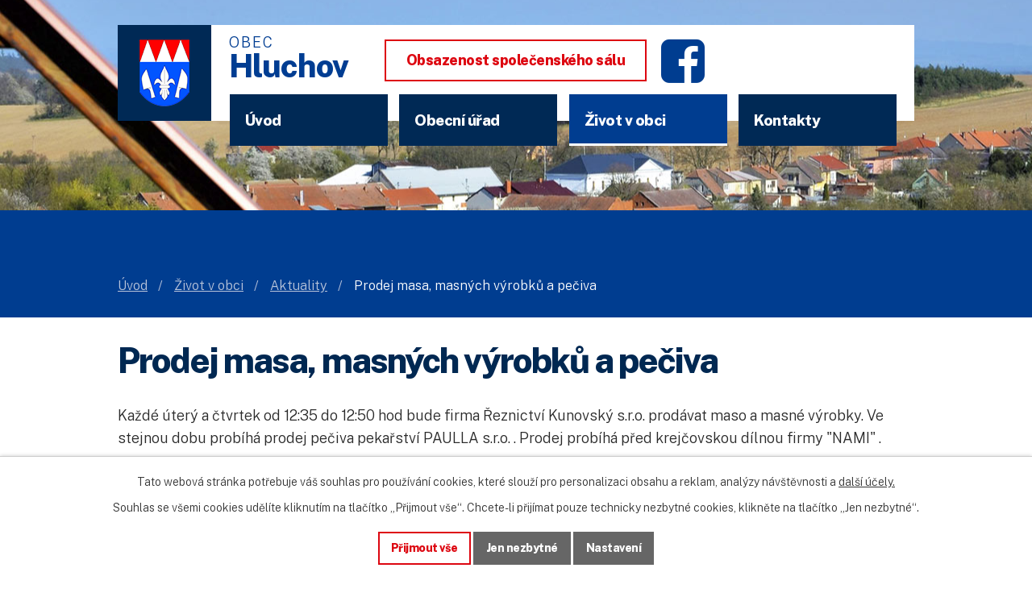

--- FILE ---
content_type: text/html; charset=utf-8
request_url: https://www.hluchov.cz/aktuality/prodej-masa-a-masnych-vyrobku-reznictvi-kunovsky-sro
body_size: 8353
content:
<!DOCTYPE html>
<html lang="cs" data-lang-system="cs">
	<head>



		<!--[if IE]><meta http-equiv="X-UA-Compatible" content="IE=EDGE"><![endif]-->
			<meta name="viewport" content="width=device-width, initial-scale=1, user-scalable=yes">
			<meta http-equiv="content-type" content="text/html; charset=utf-8" />
			<meta name="robots" content="index,follow" />
			<meta name="author" content="Antee s.r.o." />
			<meta name="description" content="Každé úterý a čtvrtek od 12:35 do 12:50 hod bude firma Řeznictví Kunovský s.r.o. prodávat maso a masné výrobky. Ve stejnou dobu probíhá prodej pečiva pekařství PAULLA s.r.o. . Prodej probíhá před krejčovskou dílnou firmy &quot;NAMI&quot; .  " />
			<meta name="keywords" content="Obec Hluchov" />
			<meta name="viewport" content="width=device-width, initial-scale=1, user-scalable=yes" />
<title>Prodej masa, masných výrobků a pečiva | Obec Hluchov</title>

		<link rel="stylesheet" type="text/css" href="https://cdn.antee.cz/jqueryui/1.8.20/css/smoothness/jquery-ui-1.8.20.custom.css?v=2" integrity="sha384-969tZdZyQm28oZBJc3HnOkX55bRgehf7P93uV7yHLjvpg/EMn7cdRjNDiJ3kYzs4" crossorigin="anonymous" />
		<link rel="stylesheet" type="text/css" href="/style.php?nid=SlFBQQ==&amp;ver=1765958560" />
		<link rel="stylesheet" type="text/css" href="/css/libs.css?ver=1765964607" />
		<link rel="stylesheet" type="text/css" href="https://cdn.antee.cz/genericons/genericons/genericons.css?v=2" integrity="sha384-DVVni0eBddR2RAn0f3ykZjyh97AUIRF+05QPwYfLtPTLQu3B+ocaZm/JigaX0VKc" crossorigin="anonymous" />

		<script src="/js/jquery/jquery-3.0.0.min.js" ></script>
		<script src="/js/jquery/jquery-migrate-3.1.0.min.js" ></script>
		<script src="/js/jquery/jquery-ui.min.js" ></script>
		<script src="/js/jquery/jquery.ui.touch-punch.min.js" ></script>
		<script src="/js/libs.min.js?ver=1765964607" ></script>
		<script src="/js/ipo.min.js?ver=1765964596" ></script>
			<script src="/js/locales/cs.js?ver=1765958560" ></script>

			<script src='https://www.google.com/recaptcha/api.js?hl=cs&render=explicit' ></script>

		<link href="/uredni-deska-archiv-2010?action=atom" type="application/atom+xml" rel="alternate" title="Úřední deska archiv 2010">
		<link href="/uredni-deska-archiv-2011?action=atom" type="application/atom+xml" rel="alternate" title="Úřední deska archiv 2011">
		<link href="/uredni-deska-archiv-2012?action=atom" type="application/atom+xml" rel="alternate" title="Úřední deska archiv 2012">
		<link href="/uredni-deska?action=atom" type="application/atom+xml" rel="alternate" title="Úřední deska">
		<link href="/aktuality?action=atom" type="application/atom+xml" rel="alternate" title="Aktuality">
		<link href="/rozpocet-a-financni-dokumenty?action=atom" type="application/atom+xml" rel="alternate" title="Rozpočet a finanční dokumenty">
		<link href="/hlaseni-rozhlasu?action=atom" type="application/atom+xml" rel="alternate" title="Hlášení rozhlasu">
		<link href="/dotace-publicita?action=atom" type="application/atom+xml" rel="alternate" title="Dotace - publicita">
		<link href="/kanalizace-a-cov-hluchov?action=atom" type="application/atom+xml" rel="alternate" title="Kanalizace a ČOV Hluchov">
<link rel="preconnect" href="https://fonts.gstatic.com/" crossorigin>
<link href="https://fonts.googleapis.com/css?family=Public+Sans:300,800&amp;display=fallback&amp;subset=latin-ext" rel="stylesheet">
<link href="/image.php?nid=1044&amp;oid=7537216" rel="icon" type="image/png">
<link rel="shortcut icon" href="/image.php?nid=1044&amp;oid=7537216">
<script>
ipo.api.live('body', function(el) {
//posun patičky
$(el).find("#ipocopyright").insertAfter("#ipocontainer");
//posun drobečkové navigace
$(el).find("#iponavigation").insertBefore("#ipomain");
//třída action-button na backlink
$(el).find(".backlink").addClass("action-button");
//posun fulltext
$(el).find(".fulltextSearchForm").appendTo(".header-inner__fulltext");
$(el).find(".fulltextSearchForm input[type=text]").attr("placeholder", "Vyhledat v textu...");
});
</script>





<link rel="preload" href="/image.php?nid=1044&amp;oid=7537223" as="image">

<script>
// Aria-label pro stránkovací input
function updatePageInputAriaLabel() {
const $input = $('#frm-datagrid-noticeOverview-noticesGrid-grid-form-page');
if ($input.length) {
const val = $input.val();
$input.attr('aria-label', 'Zobrazit stranu ' + val);
$input.off('input change').on('input change', function () {
$(this).attr('aria-label', 'Zobrazit stranu ' + $(this).val());
});
}
}
// Všechny ARIA úpravy
function updateAriaLabels() {
// Nahradit h4.hiddenMenu → p
$("h4.hiddenMenu").each(function () {
const text = $(this).text();
$(this).replaceWith('<p class="hiddenMenu">' + text + '');
});
// Nahradit h4.newsheader → p
$("h4.newsheader").each(function () {
const text = $(this).text();
$(this).replaceWith('<p class="newsheader">' + text + '');
});
// Nahradit h5.hiddenMenu → p
$("h5.hiddenMenu").each(function () {
const text = $(this).text();
$(this).replaceWith('<p class="hiddenMenu">' + text + '');
});
// Textová pole filtrů
$('#frm-datagrid-noticeOverview-noticesGrid-grid-form-filters-name').attr('aria-label', 'Vyhledat název oznámení');
$('#frm-datagrid-noticeOverview-noticesGrid-grid-form-filters-added').attr('aria-label', 'Vyvěšení oznámení');
$('#frm-datagrid-noticeOverview-noticesGrid-grid-form-filters-archived').attr('aria-label', 'Sejmutí oznámení');
// Řazení
$('span.down').parent('a').attr('aria-label', 'Seřadit oznámení sestupně');
$('span.up').parent('a').attr('aria-label', 'Seřadit oznámení vzestupně');
// Výběr stavu oznámení
const $selectArchiv = $('#frm-datagrid-noticeOverview-noticesGrid-grid-form-filters-isArchived');
$selectArchiv.attr('aria-label', 'Stav oznámení');
$selectArchiv.find('option[value="N"]').attr('aria-label', 'Aktuální oznámení');
$selectArchiv.find('option[value="A"]').attr('aria-label', 'Archivované oznámení');
$selectArchiv.find('option[value="B"]').attr('aria-label', 'Všechny oznámení');
// Cookie lišta
$('div.cookie-choices-fixed').attr('aria-label', 'Nastavení cookies');
// Výběr počtu
const $selectItems = $('#frm-datagrid-noticeOverview-noticesGrid-grid-form-items');
$selectItems.attr('aria-label', 'Počet oznámení ve výpisu');
$selectItems.find('option[value="10"]').attr('aria-label', 'Zobrazit 10 oznámení');
$selectItems.find('option[value="20"]').attr('aria-label', 'Zobrazit 20 oznámení');
$selectItems.find('option[value="50"]').attr('aria-label', 'Zobrazit 50 oznámení');
// Stránkovací input
updatePageInputAriaLabel();
}
$(document).ready(function () {
updateAriaLabels();
// Sleduj skutečný formulář (corrected selector)
const targetNode = document.querySelector('form#frm-datagrid-noticeOverview-noticesGrid-grid-form');
if (!targetNode) return;
const observer = new MutationObserver(function () {
updateAriaLabels();
});
observer.observe(targetNode, {
childList: true,
subtree: true
});
});
</script>
<script>
(function () {
let lastPageValue = null;
setInterval(function () {
const $input = $('#frm-datagrid-noticeOverview-noticesGrid-grid-form-page');
if ($input.length) {
const currentVal = $input.val();
if (currentVal !== lastPageValue) {
$input.attr('aria-label', 'Zobrazit stranu ' + currentVal);
lastPageValue = currentVal;
}
}
}, 1000); // kontrola každou sekundu
})();
</script>
	</head>

	<body id="page3526686" class="subpage3526686 subpage7550307"
			
			data-nid="1044"
			data-lid="CZ"
			data-oid="3526686"
			data-layout-pagewidth="1024"
			
			data-slideshow-timer="3"
			 data-ipo-article-id="511450"
						
				
				data-layout="responsive" data-viewport_width_responsive="1024"
			>



							<div id="snippet-cookiesConfirmation-euCookiesSnp">			<div id="cookieChoiceInfo" class="cookie-choices-info template_1">
					<p>Tato webová stránka potřebuje váš souhlas pro používání cookies, které slouží pro personalizaci obsahu a reklam, analýzy návštěvnosti a 
						<a class="cookie-button more" href="https://navody.antee.cz/cookies" target="_blank">další účely.</a>
					</p>
					<p>
						Souhlas se všemi cookies udělíte kliknutím na tlačítko „Přijmout vše“. Chcete-li přijímat pouze technicky nezbytné cookies, klikněte na tlačítko „Jen nezbytné“.
					</p>
				<div class="buttons">
					<a class="cookie-button action-button ajax" id="cookieChoiceButton" rel=”nofollow” href="/aktuality/prodej-masa-a-masnych-vyrobku-reznictvi-kunovsky-sro?do=cookiesConfirmation-acceptAll">Přijmout vše</a>
					<a class="cookie-button cookie-button--settings action-button ajax" rel=”nofollow” href="/aktuality/prodej-masa-a-masnych-vyrobku-reznictvi-kunovsky-sro?do=cookiesConfirmation-onlyNecessary">Jen nezbytné</a>
					<a class="cookie-button cookie-button--settings action-button ajax" rel=”nofollow” href="/aktuality/prodej-masa-a-masnych-vyrobku-reznictvi-kunovsky-sro?do=cookiesConfirmation-openSettings">Nastavení</a>
				</div>
			</div>
</div>				<div id="ipocontainer">

			<div class="menu-toggler">

				<span>Menu</span>
				<span class="genericon genericon-menu"></span>
			</div>

			<span id="back-to-top">

				<i class="fa fa-angle-up"></i>
			</span>

			<div id="ipoheader">

				<div class="header-container">
	<div class="header-inner layout-container flex-container">
		<div class="header-inner__item">
			<div class="header-inner__logo">
				<a href="/" class="header-logo">
					<span class="logo-img">
						<img src="/image.php?nid=1044&amp;oid=7537223" width="62" height="83" alt="znak obec Hluchov"></span>
					<span class="logo-title">
						<span class="logo-title__submain">Obec</span>
						<span class="logo-title__main">Hluchov</span>
					</span>
				</a>
			</div>
		</div>
		<div class="header-inner__item header-modules flex-container">
			<div class="header__item header-inner__rezervation">
				<a class="action-button" href="/obsazenost-salu">Obsazenost společenského sálu</a>
			</div>
			<div class="header__item">
				<a title="Facebook" href="https://www.facebook.com/obechluchov"><i class="fa fa-facebook-square" aria-hidden="true"></i></a>
			</div>
			<div class="header__item header-inner__fulltext"> </div>
		</div>
	</div>
</div>
			</div>

			<div id="ipotopmenuwrapper">

				<div id="ipotopmenu">
<h4 class="hiddenMenu">Horní menu</h4>
<ul class="topmenulevel1"><li class="topmenuitem1 noborder" id="ipomenu7472557"><a href="/">Úvod</a></li><li class="topmenuitem1" id="ipomenu84665"><a href="/obecni-urad">Obecní úřad</a><ul class="topmenulevel2"><li class="topmenuitem2" id="ipomenu7552784"><a href="/potrebuji-vyridit">Potřebuji vyřídit</a><ul class="topmenulevel3"><li class="topmenuitem3" id="ipomenu7552949"><a href="/poplatky">Poplatky</a></li><li class="topmenuitem3" id="ipomenu84668"><a href="/poskytovani-informaci-prijem-podani">Poskytování informací, příjem podání</a></li><li class="topmenuitem3" id="ipomenu84671"><a href="/elektronicka-podatelna">Elektronická podatelna</a></li><li class="topmenuitem3" id="ipomenu4499085"><a href="/vitani-obcanku">Vítání občánků</a></li><li class="topmenuitem3" id="ipomenu4319298"><a href="/czech-point">Czech Point</a></li></ul></li><li class="topmenuitem2" id="ipomenu84666"><a href="/zakladni-informace">Základní informace</a></li><li class="topmenuitem2" id="ipomenu84667"><a href="/popis-uradu">Popis úřadu</a></li><li class="topmenuitem2" id="ipomenu3215617"><a href="/uredni-deska">Úřední deska</a></li><li class="topmenuitem2" id="ipomenu8088450"><a href="/povinne-zverejnovane-informace">Povinně zveřejňované informace</a></li><li class="topmenuitem2" id="ipomenu84669"><a href="/vyhlasky-zakony">Vyhlášky, zákony</a></li><li class="topmenuitem2" id="ipomenu7550087"><a href="/rozpocet-a-financni-dokumenty">Rozpočet a finanční dokumenty</a></li><li class="topmenuitem2" id="ipomenu7560470"><a href="https://cro.justice.cz/" target="_blank">Registr oznámení</a></li><li class="topmenuitem2" id="ipomenu10342091"><a href="/verejne-zakazky">Veřejné zakázky</a></li><li class="topmenuitem2" id="ipomenu10609594"><a href="/dotace-publicita">Dotace - publicita</a></li></ul></li><li class="topmenuitem1 active" id="ipomenu7550307"><a href="/zivot-v-obci">Život v obci</a><ul class="topmenulevel2"><li class="topmenuitem2" id="ipomenu11067468"><a href="/kanalizace-a-cov-hluchov">Kanalizace a ČOV Hluchov</a></li><li class="topmenuitem2 active" id="ipomenu3526686"><a href="/aktuality">Aktuality</a></li><li class="topmenuitem2" id="ipomenu4305269"><a href="/kalendar-kulturnich-akci">Kalendář kulturních akcí</a></li><li class="topmenuitem2" id="ipomenu7621162"><a href="/o-obci">O obci</a><ul class="topmenulevel3"><li class="topmenuitem3" id="ipomenu85961"><a href="/historie">Historie</a></li><li class="topmenuitem3" id="ipomenu7625341"><a href="/tipy-na-vylety">Tipy na výlety</a></li><li class="topmenuitem3" id="ipomenu4500753"><a href="/hluchovske-listy">Zpravodaj  - Hluchovské listy</a></li></ul></li><li class="topmenuitem2" id="ipomenu7537916"><a href="/kalendar-udalosti">Kalendář událostí</a></li><li class="topmenuitem2" id="ipomenu86068"><a href="/fotogalerie">Fotogalerie</a></li><li class="topmenuitem2" id="ipomenu7552961"><a href="/spolecensky-sal">Společenský sál</a><ul class="topmenulevel3"><li class="topmenuitem3" id="ipomenu7550309"><a href="/obsazenost-salu">Obsazenost sálu</a></li><li class="topmenuitem3" id="ipomenu7553503"><a href="/fotogalerie-spol-sal">Fotogalerie sálu</a></li><li class="topmenuitem3" id="ipomenu7565502"><a href="/dokumenty">Dokumenty</a></li></ul></li><li class="topmenuitem2" id="ipomenu4502789"><a href="/sluzby-pro-obcany">Služby pro občany</a><ul class="topmenulevel3"><li class="topmenuitem3" id="ipomenu5229397"><a href="/svoz-odpadu">Odpady</a></li><li class="topmenuitem3" id="ipomenu7553456"><a href="/zdravotnicka-zarizeni">Zdravotnická zařízení</a></li><li class="topmenuitem3" id="ipomenu7553457"><a href="/ostatni">Ostatní</a></li><li class="topmenuitem3" id="ipomenu8089820"><a href="/kanalizace">Kanalizace</a></li></ul></li><li class="topmenuitem2" id="ipomenu4330943"><a href="/obecni-knihovna">Obecní knihovna</a></li><li class="topmenuitem2" id="ipomenu4502793"><a href="/ms-hluchov">MŠ Hluchov</a><ul class="topmenulevel3"><li class="topmenuitem3" id="ipomenu4500568"><a href="/fotogalerie-ms">Fotogalerie MŠ</a></li></ul></li><li class="topmenuitem2" id="ipomenu86050"><a href="/sdh">SDH</a></li><li class="topmenuitem2" id="ipomenu7675119"><a href="/uzemni-plan">Územní plán</a><ul class="topmenulevel3"><li class="topmenuitem3" id="ipomenu7675120"><a href="http://www.gobec.cz/hluchov/#15/1891923.48/6367600.5/GYQwjA3AciVA" target="_blank">Mapové zobrazení</a></li><li class="topmenuitem3" id="ipomenu7675236"><a href="/uzemni-plan-hluchov">Územní plán Hluchov</a></li></ul></li><li class="topmenuitem2" id="ipomenu7621289"><a href="/rozvoj-obce">Rozvoj obce</a><ul class="topmenulevel3"><li class="topmenuitem3" id="ipomenu7553497"><a href="/rozvojovy-plan-zelene">Rozvojový plán zeleně</a></li><li class="topmenuitem3" id="ipomenu4790008"><a href="/program-rozvoje-obce">Program rozvoje obce</a></li></ul></li><li class="topmenuitem2" id="ipomenu7559900"><a href="https://maps.cleerio.cz/hluchov?lang=cs&amp;zoom=7&amp;lat=-1125541.51339&amp;lon=-566453.35816&amp;layers=BTFFFFFFFTFFTT" target="_blank">Pasport hřibova</a></li></ul></li><li class="topmenuitem1" id="ipomenu7472560"><a href="/kontakty">Kontakty</a></li></ul>
					<div class="cleartop"></div>
				</div>
			</div>
			<div id="ipomain">
				<div class="data-aggregator-calendar" id="data-aggregator-calendar-7537916">
	<h4 class="newsheader">Kalendář událostí</h4>
	<div class="newsbody">
<div id="snippet-mainSection-dataAggregatorCalendar-7537916-cal"><div class="blog-cal ui-datepicker-inline ui-datepicker ui-widget ui-widget-content ui-helper-clearfix ui-corner-all">
	<div class="ui-datepicker-header ui-widget-header ui-helper-clearfix ui-corner-all">
		<a class="ui-datepicker-prev ui-corner-all ajax" href="/aktuality/prodej-masa-a-masnych-vyrobku-reznictvi-kunovsky-sro?mainSection-dataAggregatorCalendar-7537916-date=202511&amp;do=mainSection-dataAggregatorCalendar-7537916-reload" title="Předchozí měsíc">
			<span class="ui-icon ui-icon-circle-triangle-w">Předchozí</span>
		</a>
		<a class="ui-datepicker-next ui-corner-all ajax" href="/aktuality/prodej-masa-a-masnych-vyrobku-reznictvi-kunovsky-sro?mainSection-dataAggregatorCalendar-7537916-date=202601&amp;do=mainSection-dataAggregatorCalendar-7537916-reload" title="Následující měsíc">
			<span class="ui-icon ui-icon-circle-triangle-e">Následující</span>
		</a>
		<div class="ui-datepicker-title">Prosinec 2025</div>
	</div>
	<table class="ui-datepicker-calendar">
		<thead>
			<tr>
				<th title="Pondělí">P</th>
				<th title="Úterý">Ú</th>
				<th title="Středa">S</th>
				<th title="Čtvrtek">Č</th>
				<th title="Pátek">P</th>
				<th title="Sobota">S</th>
				<th title="Neděle">N</th>
			</tr>

		</thead>
		<tbody>
			<tr>

				<td>

						<span class="tooltip ui-state-default">1</span>
				</td>
				<td>

						<span class="tooltip ui-state-default">2</span>
				</td>
				<td>

						<span class="tooltip ui-state-default">3</span>
				</td>
				<td>

						<span class="tooltip ui-state-default">4</span>
				</td>
				<td>

						<span class="tooltip ui-state-default">5</span>
				</td>
				<td>

						<span class="tooltip ui-state-default saturday day-off">6</span>
				</td>
				<td>

						<span class="tooltip ui-state-default sunday day-off">7</span>
				</td>
			</tr>
			<tr>

				<td>

						<span class="tooltip ui-state-default">8</span>
				</td>
				<td>

						<span class="tooltip ui-state-default">9</span>
				</td>
				<td>

						<span class="tooltip ui-state-default">10</span>
				</td>
				<td>

						<span class="tooltip ui-state-default">11</span>
				</td>
				<td>

						<span class="tooltip ui-state-default">12</span>
				</td>
				<td>

						<span class="tooltip ui-state-default saturday day-off">13</span>
				</td>
				<td>

						<span class="tooltip ui-state-default sunday day-off">14</span>
				</td>
			</tr>
			<tr>

				<td>

						<span class="tooltip ui-state-default">15</span>
				</td>
				<td>

						<span class="tooltip ui-state-default">16</span>
				</td>
				<td>

						<span class="tooltip ui-state-default">17</span>
				</td>
				<td>

						<span class="tooltip ui-state-default">18</span>
				</td>
				<td>

					<a data-tooltip-content="#tooltip-content-calendar-20251219-7537916" class="tooltip ui-state-default" href="/aktuality/prodej-vanocnich-ryb-certovy-rybniky-v-cunine" title="Prodej vánočních ryb-Čertovy rybníky v Čuníně">19</a>
					<div class="tooltip-wrapper">
						<div id="tooltip-content-calendar-20251219-7537916">
							<div>Prodej vánočních ryb-Čertovy rybníky v Čuníně</div>
						</div>
					</div>
				</td>
				<td>

					<a data-tooltip-content="#tooltip-content-calendar-20251220-7537916" class="tooltip ui-state-default saturday day-off" href="/aktuality/prodej-vanocnich-ryb-certovy-rybniky-v-cunine" title="Prodej vánočních ryb-Čertovy rybníky v Čuníně">20</a>
					<div class="tooltip-wrapper">
						<div id="tooltip-content-calendar-20251220-7537916">
							<div>Prodej vánočních ryb-Čertovy rybníky v Čuníně</div>
						</div>
					</div>
				</td>
				<td>

					<a data-tooltip-content="#tooltip-content-calendar-20251221-7537916" class="tooltip ui-state-default sunday day-off" href="/aktuality/prodej-vanocnich-ryb-certovy-rybniky-v-cunine" title="Prodej vánočních ryb-Čertovy rybníky v Čuníně">21</a>
					<div class="tooltip-wrapper">
						<div id="tooltip-content-calendar-20251221-7537916">
							<div>Prodej vánočních ryb-Čertovy rybníky v Čuníně</div>
						</div>
					</div>
				</td>
			</tr>
			<tr>

				<td>

					<a data-tooltip-content="#tooltip-content-calendar-20251222-7537916" class="tooltip ui-state-default" href="/aktuality/prodej-vanocnich-ryb-certovy-rybniky-v-cunine" title="Prodej vánočních ryb-Čertovy rybníky v Čuníně">22</a>
					<div class="tooltip-wrapper">
						<div id="tooltip-content-calendar-20251222-7537916">
							<div>Prodej vánočních ryb-Čertovy rybníky v Čuníně</div>
						</div>
					</div>
				</td>
				<td>

					<a data-tooltip-content="#tooltip-content-calendar-20251223-7537916" class="tooltip ui-state-default" href="/aktuality/prodej-vanocnich-ryb-certovy-rybniky-v-cunine" title="Prodej vánočních ryb-Čertovy rybníky v Čuníně">23</a>
					<div class="tooltip-wrapper">
						<div id="tooltip-content-calendar-20251223-7537916">
							<div>Prodej vánočních ryb-Čertovy rybníky v Čuníně</div>
						</div>
					</div>
				</td>
				<td>

						<span class="tooltip ui-state-default day-off holiday" title="Štědrý den">24</span>
				</td>
				<td>

						<span class="tooltip ui-state-default day-off holiday" title="1. svátek vánoční">25</span>
				</td>
				<td>

						<span class="tooltip ui-state-default day-off holiday ui-state-highlight ui-state-active" title="2. svátek vánoční">26</span>
				</td>
				<td>

						<span class="tooltip ui-state-default saturday day-off">27</span>
				</td>
				<td>

						<span class="tooltip ui-state-default sunday day-off">28</span>
				</td>
			</tr>
			<tr>

				<td>

						<span class="tooltip ui-state-default">29</span>
				</td>
				<td>

						<span class="tooltip ui-state-default">30</span>
				</td>
				<td>

						<span class="tooltip ui-state-default">31</span>
				</td>
				<td>

						<span class="tooltip ui-state-default day-off holiday ui-datepicker-other-month" title="Nový rok">1</span>
				</td>
				<td>

						<span class="tooltip ui-state-default ui-datepicker-other-month">2</span>
				</td>
				<td>

						<span class="tooltip ui-state-default saturday day-off ui-datepicker-other-month">3</span>
				</td>
				<td>

						<span class="tooltip ui-state-default sunday day-off ui-datepicker-other-month">4</span>
				</td>
			</tr>
		</tbody>
	</table>
</div>
</div>	</div>
</div>

				<div id="ipomainframe">
					<div id="ipopage">
<div id="iponavigation">
	<h5 class="hiddenMenu">Drobečková navigace</h5>
	<p>
			<a href="/">Úvod</a> <span class="separator">&gt;</span>
			<a href="/zivot-v-obci">Život v obci</a> <span class="separator">&gt;</span>
			<a href="/aktuality">Aktuality</a> <span class="separator">&gt;</span>
			<span class="currentPage">Prodej masa, masných výrobků a pečiva</span>
	</p>

</div>
						<div class="ipopagetext">
							<div class="blog view-detail content">
								
								<h1>Prodej masa, masných výrobků a pečiva</h1>

<div id="snippet--flash"></div>
								
																	

<hr class="cleaner">




<hr class="cleaner">

<div class="article">
	

	<div class="paragraph text clearfix">
<p>Každé úterý a čtvrtek od 12:35 do 12:50 hod bude firma Řeznictví Kunovský s.r.o. prodávat maso a masné výrobky. Ve stejnou dobu probíhá prodej pečiva pekařství PAULLA s.r.o. . Prodej probíhá před krejčovskou dílnou firmy "NAMI" .  </p>	</div>
		
<div id="snippet--images"><div class="images clearfix">

	</div>
</div>


<div id="snippet--uploader"></div>			<div class="article-footer">
							<div id="snippet-assessment-assessment516759"><div class="ratings">
	<div class="ratings-item">
		<a class="like ajax" href="/aktuality/prodej-masa-a-masnych-vyrobku-reznictvi-kunovsky-sro?assessment-id=516759&amp;assessment-value=1&amp;do=assessment-assess" title="líbí se mi" rel="nofollow"><i class="fa fa-thumbs-up"></i></a>
		<span title="0 lidem se toto líbí">0</span>
	</div>
	<div class="ratings-item">
		<a class="dislike ajax" href="/aktuality/prodej-masa-a-masnych-vyrobku-reznictvi-kunovsky-sro?assessment-id=516759&amp;assessment-value=0&amp;do=assessment-assess" title="nelíbí se mi" rel="nofollow"><i class="fa fa-thumbs-down"></i></a>
		<span title="0 lidem se toto nelíbí">0</span>
	</div>
</div>
</div>						<div class="published"><span>Publikováno:</span> 8. 12. 2020 14:48</div>

					</div>
	
</div>

<hr class="cleaner">
<div class="content-paginator clearfix">
	<span class="linkprev">
		<a href="/aktuality/rychly-internet">

			<span class="linkprev-chevron">
				<i class="fa fa-angle-left"></i>
			</span>
			<span class="linkprev-text">
				<span class="linkprev-title">Rychlý internet</span>
				<span class="linkprev-date">Publikováno: 23. 3. 2021 13:31</span>
			</span>
		</a>
	</span>
	<span class="linkback">
		<a href='/aktuality'>
			<span class="linkback-chevron">
				<i class="fa fa-undo"></i>
			</span>
			<span class="linkback-text">
				<span>Zpět na přehled</span>
			</span>
		</a>
	</span>
	<span class="linknext">
		<a href="/aktuality/zmena-provozni-doby-pobocty-ceske-posty-v-kostelci-na-hane">

			<span class="linknext-chevron">
				<i class="fa fa-angle-right"></i>
			</span>
			<span class="linknext-text">
				<span class="linknext-title">Změna provozní doby…</span>
				<span class="linknext-date">Publikováno: 29. 9. 2020 14:48</span>
			</span>
		</a>
	</span>
</div>

		
															</div>
						</div>
					</div>


					

					

					<div class="hrclear"></div>
					<div id="ipocopyright">
<div class="copyright">
	<div class="row footer-container">
	<div class="footer-inner layout-container flex-container">
		<div class="footer-inner__item">
			<div class="footer-row footer-row__adresa">
				<h5>Adresa</h5>
				<p>Hluchov 2<br>798 41 Kostelec na Hané</p>
			</div>
			<div class="footer-row">
				<h5>Úřední hodiny</h5>
				<p>Pondělí<br>8:00 - 11:30 a 12:30 - 15:00</p>
				<p>Středa<br>8:00 - 11:30 a 12:30 - 17:00</p>
			</div>
		</div>
		<div class="footer-inner__item">
			<div class="footer-row">
				<h5>Telefon</h5>
				<p><a href="tel:+420582378138">582 378 138</a></p>
			</div>
			<div class="footer-row">
				<h5>E-mail</h5>
				<p><a href="mailto:ou@hluchov.cz">ou@hluchov.cz</a></p>
			</div>
			<div class="footer-row">
				<h5>IČO</h5>
				<p>00288241</p>
			</div>
			<div class="footer-row">
				<h5>ID datové schránky</h5>
				<p>y7abi7k</p>
			</div>
		</div>
		<div class="footer-inner__item footer-inner__item--map">
			<h5>Kde nás najdete?</h5>
			<a href="https://goo.gl/maps/zJYsHmoyeB6zomBk7" target="_blank" rel="noopener noreferrer">
				<img src="/image.php?nid=1044&amp;oid=7537218" alt="mapa">
				<span>Zobrazit obec na mapě</span>
			</a>
		</div>
	</div>
</div>
<div class="row footer-logo">
	<div class="layout-container">
		<div class="row flex-container">
			<a href="https://www.gobec.cz/hluchov" target="_blank" rel="noopener noreferrer">
				<img src="/image.php?nid=1044&amp;oid=7537219" alt="GObec">
			</a>
			<a href="https://www.olkraj.cz/index.php" target="_blank" rel="noopener noreferrer">
				<img src="/image.php?nid=1044&amp;oid=7537220" alt="Olomoucký kraj">
			</a>
			<a href="https://www.regionhana.cz/cs/" target="_blank" rel="noopener noreferrer">
				<img src="/image.php?nid=1044&amp;oid=7537221" alt="Region Haná">
			</a> 
			<a href="https://www.kostelecko.cz/" target="_blank" rel="noopener noreferrer">
				<img src="/image.php?nid=1044&amp;oid=7537222" alt="Mikroregion Kostelecko">
			</a>
		</div>
	</div>
</div>
<div class="row antee">
	<div class="layout-container">
		© 2025 Hluchov, <a href="mailto:ou@hluchov.cz">Kontaktovat webmastera</a>, <span id="links"><a href="/prohlaseni-o-pristupnosti">Prohlášení o přístupnosti</a>, <a href="/mapa-stranek">Mapa stránek</a></span><br>ANTEE s.r.o. - <a href="https://www.antee.cz" rel="nofollow">Tvorba webových stránek</a>, Redakční systém IPO
	</div>
</div>
</div>
					</div>
					<div id="ipostatistics">
<script >
	var _paq = _paq || [];
	_paq.push(['disableCookies']);
	_paq.push(['trackPageView']);
	_paq.push(['enableLinkTracking']);
	(function() {
		var u="https://matomo.antee.cz/";
		_paq.push(['setTrackerUrl', u+'piwik.php']);
		_paq.push(['setSiteId', 3084]);
		var d=document, g=d.createElement('script'), s=d.getElementsByTagName('script')[0];
		g.defer=true; g.async=true; g.src=u+'piwik.js'; s.parentNode.insertBefore(g,s);
	})();
</script>
<script >
	$(document).ready(function() {
		$('a[href^="mailto"]').on("click", function(){
			_paq.push(['setCustomVariable', 1, 'Click mailto','Email='+this.href.replace(/^mailto:/i,'') + ' /Page = ' +  location.href,'page']);
			_paq.push(['trackGoal', null]);
			_paq.push(['trackPageView']);
		});

		$('a[href^="tel"]').on("click", function(){
			_paq.push(['setCustomVariable', 1, 'Click telefon','Telefon='+this.href.replace(/^tel:/i,'') + ' /Page = ' +  location.href,'page']);
			_paq.push(['trackPageView']);
		});
	});
</script>
					</div>

					<div id="ipofooter">
						
					</div>
				</div>
			</div>
		</div>
	</body>
</html>
